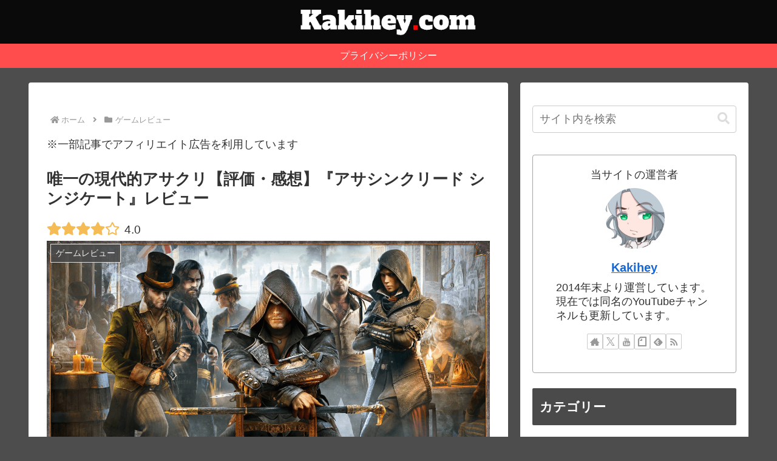

--- FILE ---
content_type: text/html; charset=utf-8
request_url: https://www.google.com/recaptcha/api2/aframe
body_size: -94
content:
<!DOCTYPE HTML><html><head><meta http-equiv="content-type" content="text/html; charset=UTF-8"></head><body><script nonce="ujY3jk-UpMpsjKvGNCo9xw">/** Anti-fraud and anti-abuse applications only. See google.com/recaptcha */ try{var clients={'sodar':'https://pagead2.googlesyndication.com/pagead/sodar?'};window.addEventListener("message",function(a){try{if(a.source===window.parent){var b=JSON.parse(a.data);var c=clients[b['id']];if(c){var d=document.createElement('img');d.src=c+b['params']+'&rc='+(localStorage.getItem("rc::a")?sessionStorage.getItem("rc::b"):"");window.document.body.appendChild(d);sessionStorage.setItem("rc::e",parseInt(sessionStorage.getItem("rc::e")||0)+1);localStorage.setItem("rc::h",'1768915396556');}}}catch(b){}});window.parent.postMessage("_grecaptcha_ready", "*");}catch(b){}</script></body></html>